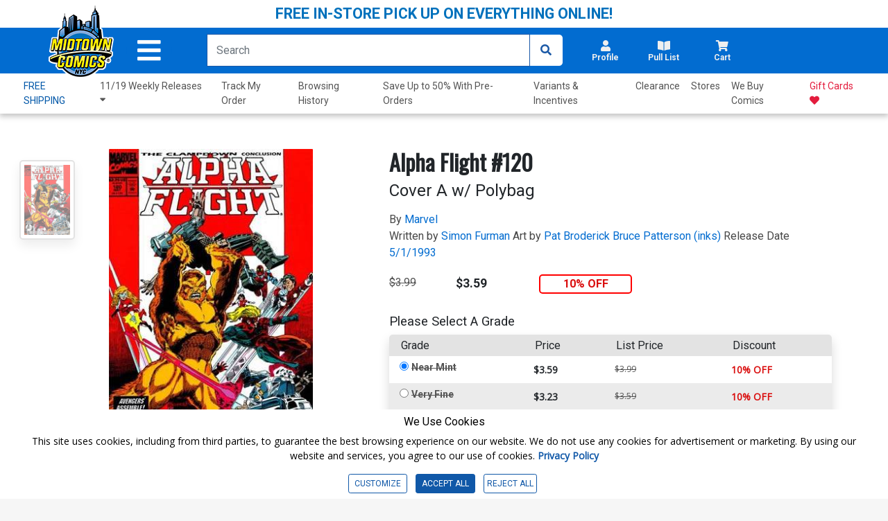

--- FILE ---
content_type: text/html; charset=utf-8
request_url: https://www.midtowncomics.com/product-load-price-info
body_size: -314
content:




        <span class="hidden">Original price:</span>
        <div Class="strike col" id="divpr_price">$3.99</div>
        <span class="hidden">Current price:</span>
        <div Class="price col" id="divpr_lprice">$3.59</div>
            <div Class="sale col" id="divdiscount">10% OFF</div>





--- FILE ---
content_type: text/html; charset=utf-8
request_url: https://www.midtowncomics.com/product-load-purchase-button
body_size: 23
content:

<div class="row">
        <div Class="col-12">
            <!--Cart Button-->
            <div class="btn-group cart-button add-cart-show" id = "addtowishlist70821">   <div class="qty-container" style="display:none;">       <select id="ipd_addtowishlist_qty_70821" name="addtowishlist_qty_70821" class="qty tabindex" aria-label="Wishlist" disabled=""></select>   </div>   <button data-brackets-id="70821" onclick="javascript:midtown.common.save_wishlist(70821, 1)" class="btn wish-btn" type="button">   <p data-brackets-id="70821" class="hidden">Add to wishlist</p>   <i data-brackets-id="70821" class="far fa-star" aria-hidden="true"></i>   <span> WISHLIST</span>   </button></div><div class="btn-group cart-button added-cart-hide" id = "addedtowishlist70821">   <div class="qty-container" style="display:none;">       <select id="ipd_addedtowishlist_qty_70821" name="addedtowishlist_qty_70821" class="qty tabindex" aria-label="wishlist" disabled=""></select>   </div>   <button data-brackets-id="70821" class="btn wish-btn" type="button" disabled>   <p data-brackets-id="70821" class="hidden">Add to wishlist</p>   <i data-brackets-id="70821" aria-hidden="true" class="fas fa-star"></i>   <span> WISHLISTED</span>   </button></div>
            <!--end of Cart Button-->

        </div>
    
</div>

--- FILE ---
content_type: text/css
request_url: https://www.midtowncomics.com/css/product-showcase.css?1=2
body_size: 3287
content:
/*Product showcase styles*/

.product-item {
    width: 10rem !important;
}

.pl-banner {
    position: absolute;
    background-color: #026CD0;
    margin-left: -0.5rem;
    top: -.1rem;
    color: white;
    -ie-clip-path: polygon(0 0, 100% 0, 88% 100%, 0% 100%);
    -moz-clip-path: polygon(0 0, 100% 0, 88% 100%, 0% 100%);
    -webkit-clip-path: polygon(0 0, 100% 0, 88% 100%, 0% 100%);
    clip-path: polygon(0 0, 100% 0, 88% 100%, 0 100%);
    -webkit-box-shadow: 0px 3px 8px 1px rgba(0, 0, 0, 0.24) !important;
    -moz-box-shadow: 0px 3px 8px 1px rgba(0, 0, 0, 0.24) !important;
    -ie-box-shadow: 0px 3px 8px 1px rgba(0, 0, 0, 0.24) !important;
    box-shadow: 0px 3px 8px 1px rgba(0, 0, 0, 0.24) !important;
}

.pl-banner p {
    margin: .2rem 1.5rem .2rem 1rem;
}

.cart-label {
    padding: 0;
    margin: 0;
}

.cart-label {
    font-weight: 700;
}

.item-showcase {
    padding: 2rem;
    border-style: none;
    border-width: .1rem;
    border-color: #c8c8c8;
    border-radius: 5px;
    margin-top: 2rem;
    width: 82rem;
    background-color: #ffffff;
    overflow-y: hidden !important;
    -webkit-box-shadow: 0px 3px 8px 1px rgba(0, 0, 0, 0.24);
    -moz-box-shadow: 0px 3px 8px 1px rgba(0, 0, 0, 0.24);
    box-shadow: 0px 3px 8px 1px rgba(0, 0, 0, 0.24);
}

#header-container a {
    text-decoration: none;
    color: white;
	display: block;
}

.container-header {
    line-height: 2rem;
	font-size: 1.5rem;
    margin: 0;
    margin-bottom: .5rem;
    width: 100%;
}

.container-header h3 {
    float: left;
    padding-right: 1rem;
}

.container-header h2 {
    float: left;
    padding-right: 1rem;
    font-size: 24px;
}

.container-header p {
    color: #026CD0;
    font-size: 1rem;
}

.item-showcase .carousel-inner {
    overflow-x: hidden !important;
}

.item-showcase .carousel-control-prev,
.item-showcase .carousel-control-next {
    width: 1rem;
    margin: -10px;
    color: #474747;
    font-size: 2rem;
    height: auto;
}

#series-carousel .carousel-indicators {
    display: none;
}

.item-showcase .carousel-indicators {
    bottom: -2rem;
}

.MultiCarousel .carousel-indicators {
    bottom: -1rem;
}

.item-showcase .carousel-indicators li {
    background-color: #747474;
}

.item-showcase .carousel-indicators .active {
    background-color: #cacaca;
}

.price-details,
.comic-title {
    margin: 0 !important;
    padding-left: 0 !important;
}

.comic-title h3 {
    padding-top: 2px;
    font-size: 12px;
    width: 100%;
    line-height: 20px;
    height: 44px;
    color: black;
    font-weight: 600;
    margin-bottom: 4px;
    display: -webkit-box;
    -webkit-box-orient: vertical;
    /* number of lines to show */
    -webkit-line-clamp: 2;
    overflow: hidden;
    text-overflow: ellipsis;
}

.featured-header {
    padding-left: .5rem;
}

.item-showcase .divider {
    background-color: #dedede;
    height: 2px;
    width: 100%;
    margin-bottom: 1rem;
}

.product {
    margin: auto;
    padding: 1rem;
}

.item .product a{
    display: block;
}

.product-container {
    width: 90%;
    margin: auto;
    padding-top: 0;
    padding-bottom: 0;
}

.product-image img {
    max-width: 100%;
    max-height: 100%;
    margin: auto;
    border-radius: 1px;
}

.product .row {
    padding-left: .5rem;
    padding-top: .5rem;
}

.price-details {
    display: flex;
	padding-bottom: 3rem;
  	
}

.standard-price {
    width: 33%;
    color: #545454;
    font-weight: 400;
    text-decoration: line-through;
}

.stack p{
    margin-bottom: 5px;
}

.stack .col-sm-6{
    padding: 0;
}

.stack{
    height: 60px;/*UPDATED*/
    padding: 0 !important;
}



.stack .discount-price,
.stack .standard-price {
    width: 100%;
}
.stack .discount-price p{
    font-size: 15px;
}

.stack .standard-price p {
    position: relative;
    font-size: 12px;
}

.standard-price p {
    position: relative;
    font-size: 1rem /*JON 10px*/;
	margin-top: 3px;/*UPDATED */
	text-align: left;/*UPDATED */
}

.discount-price {
    width: 33%;
}


.discount-price p {
    position: relative;
    font-size: 1rem; /*UPDATED */
    font-weight: 900; /*UPDATED*/
	margin-top: 3px;/*UPDATED */
	text-align: left/*UPDATED */
}

.discount-label {
    /*    border-radius: 5px;*/
    border-style: solid;
    border-color: #da0e0e;
    border-radius: 5px;
    border-width: 2px;
    width: 33%;
    text-align: center;
    padding: .2rem;
    color: #da0e0e;
    font-size: .8rem;
    font-weight: 700;
    top: -0.5rem;
    position: relative;
}

.cart-button {
    z-index: 2 !important;
    width: 100%;
}

.cart-button button {
    width: 100%;
    padding: 12px;
    font-size: .9rem !important;
    background-color: #026CD0;
    border-radius: 5px !important;
    color: white;
    border-style: none;
    font-size: .8rem;
    font-weight: 600;
}

.preorder {
    background-color: #9048c4 !important;
}

.preorder:hover {
    background-color: #703799 !important;
}

.new-additons-container {
    margin: auto;
}

.new-additons-container a {
    display: block;
}
.additions-item {
    margin: auto;
    background-color: black;
    border-radius: 5px;
    position: relative;
}

.additions-item h3 {
    position: absolute;
    bottom: 0;
    width: 100%;
    text-align: center;
}

.best-seller-container {
    background: -moz-linear-gradient(to top, rgba(0, 0, 0, 0.8) 0%, rgba(0, 0, 0, 0) 50%), url(https://www.midtowncomics.com/images/featured-new-additions/fa1.png);
    /* FF3.6-15 */
    background: -webkit-linear-gradient(to top, rgba(0, 0, 0, 0.8) 0%, rgba(0, 0, 0, 0) 50%), url(https://www.midtowncomics.com/images/featured-new-additions/fa1.png);
    /* Chrome10-25,Safari5.1-6 */
    background: linear-gradient(to top, rgba(0, 0, 0, 0.8) 0%, rgba(0, 0, 0, 0) 50%), url(https://www.midtowncomics.com/images/featured-new-additions/fa1.png);
    /* IE6-9 */
}

.apparel-container {
    background: -moz-linear-gradient(to top, rgba(0, 0, 0, 0.8) 0%, rgba(0, 0, 0, 0) 50%), url(https://www.midtowncomics.com/images/featured-new-additions/fa2.png);
    /* FF3.6-15 */
    background: -webkit-linear-gradient(to top, rgba(0, 0, 0, 0.8) 0%, rgba(0, 0, 0, 0) 50%), url(https://www.midtowncomics.com/images/featured-new-additions/fa2.png);
    /* Chrome10-25,Safari5.1-6 */
    background: linear-gradient(to top, rgba(0, 0, 0, 0.8) 0%, rgba(0, 0, 0, 0) 50%), url(https://www.midtowncomics.com/images/featured-new-additions/fa2.png);
}

.funko-container {
    background: -moz-linear-gradient(to top, rgba(0, 0, 0, 0.8) 0%, rgba(0, 0, 0, 0) 50%), url(https://www.midtowncomics.com/images/featured-new-additions/fa3.png);
    /* FF3.6-15 */
    background: -webkit-linear-gradient(to top, rgba(0, 0, 0, 0.8) 0%, rgba(0, 0, 0, 0) 50%), url(https://www.midtowncomics.com/images/featured-new-additions/fa3.png);
    /* Chrome10-25,Safari5.1-6 */
    background: linear-gradient(to top, rgba(0, 0, 0, 0.8) 0%, rgba(0, 0, 0, 0) 50%), url(https://www.midtowncomics.com/images/featured-new-additions/fa3.png);
}

.exclusive-container {
    background: -moz-linear-gradient(to top, rgba(0, 0, 0, 0.8) 0%, rgba(0, 0, 0, 0) 50%), url(https://www.midtowncomics.com/images/featured-new-additions/fa4.png);
    /* FF3.6-15 */
    background: -webkit-linear-gradient(to top, rgba(0, 0, 0, 0.8) 0%, rgba(0, 0, 0, 0) 50%), url(https://www.midtowncomics.com/images/featured-new-additions/fa4.png);
    /* Chrome10-25,Safari5.1-6 */
    background: linear-gradient(to top, rgba(0, 0, 0, 0.8) 0%, rgba(0, 0, 0, 0) 50%), url(https://www.midtowncomics.com/images/featured-new-additions/fa4.png);
}

.additions-item {
    margin: 1rem;
    height: 15rem;
    width: 15rem;
    color: white;
    border-width: 2px;
    border-style: solid;
    border-color: #dedede;
    background-size: cover;
    background-repeat: no-repeat;
    background-color: black;
    -webkit-box-shadow: 0px 3px 8px 1px rgba(0, 0, 0, 0.1);
    -moz-box-shadow: 0px 3px 8px 1px rgba(0, 0, 0, 0.1);
    box-shadow: 0px 3px 8px 1px rgba(0, 0, 0, 0.1);
}

.row.product-image {
    padding: 0 15px;
    height: 250px;
}


/**Tablet css**/

@media only screen and (max-width: 1500px) {
    .item-showcase {
        width: inherit;
		margin: 10px;
    }
    .viewmore-btn {
        padding: 0 0 0 1.5rem;
        margin: auto;
        background-color: #d7d7d7;
        width: 100%;
        height: 100%;
    }
    .viewmore-btn button {
        margin: auto;
    }
    .standard-price {
        color: #545454;
        width: 33%;
        font-weight: 400;
        text-decoration: line-through;
    }
    .standard-price p {
        position: relative;
    }
    .stack {
        height: 60px;
        padding-top: 0;
    }
    .stack .col-sm-6 {
        -ms-flex: 0 0 50%;
        flex: 0 0 50%;
        max-width: 50%;
    }
    .stack p {
        margin: 0;
        margin-bottom: 2px;
    }
    .stack .col-sm-6 {
        padding: 0
    }
    .stack .discount-price p {
        font-size: 17px !important;
    }
    .discount-price {
        width: 33%;
    }
    .discount-price p {
        position: relative;
        font-weight: 900;
    }
    .discount-label {
        color: #da0e0e;
        font-size: .8rem;
        position: relative;
        float: right;
        padding: .1rem .1rem;
    }
    .cart-button input {
        border-radius: 5px 0 0 5px;
    }
    .cart-button button {
        font-size: 1vw;
    }
    .cart-qty {
        width: 2.5rem;
    }
    .cart-button-dropdown button {
        width: 100%;
    }
    .cart-drop-pos {
        left: -5rem !important;
        top: 0rem !important;
    }
    .last-cart-drop {
        left: -7.56em !important;
    }
    .additions-item {
        height: 12rem;
        width: 12rem;
    }
    .additions-item h3 {
        font-size: 1.3rem;
    }
    .dual-section {
        padding: 2rem 0;
    }
    .event-header {
        width: 16rem;
    }
    #event-carousel img {
        width: 16rem;
        height: 16rem;
    }
    #event-carousel p {
        font-size: .9rem;
    }
    .discount-label {
        width: 33%;
        text-align: center;
    }
}

@media only screen and (max-width: 1230px) {
    .discount-label {
        width: 100%;
        text-align: center;
    }
    .standard-price,
    .discount-price {
        width: 50%;
    }
    .price-details {
        display: flex;
        align-items: center;
        height: 70px;
    }
}


/**Tablet css**/

@media only screen and (max-width: 1060px) {
    .divider {
        display: none;
    }
    .product-image img {
        margin: auto;
    }
    .product {
        padding: .5rem;
    }
    .additions-item {
        height: 10rem;
        width: 10rem;
    }
}

@media only screen and (max-width: 1008px) {
    .item-showcase .carousel-indicators li.mobile {
        display: block;
    }
}


/**Mobile css**/

@media only screen and (max-width: 768px) {
    .leftLst,
    .rightLst {
        opacity: 0;
    }
    .item-showcase {
        margin-top: 1.5vw;
        padding: 5vw;
        margin-bottom: 15px !important;
    }
    .container-header h3 {
        text-align: center;
        float: none;
        padding-right: 0;
    }
	.container-header h2 {
        text-align: center;
		float: none;
		font-weight: 700;
		padding-top: 10px;
		font-size: 36px;
		padding-right: 0;
		color: #026cd0;
    }
    .pl-banner {
        margin-left: -0.8rem;
    }
    .pl-banner p {
        margin: 0.1rem 1rem 0.1rem .5rem;
    }
    .viewall {
        display: none;
    }
    .product {
        height: auto; /* JON max-width:20vw;*/
    }
    .comic-title h3 {
        width: 35vw;
    }
    .discount-price {
        margin-right: 0vw;
    }
    .product .cart-button {
        padding-top: 0 !important;
        margin-top: 0 !important;
    }
    .cart-button button {
        font-size: 11px !important;
    }
    .cart-label {
        font-weight: 700;
        font-size: 3vw;
    }
    .mp-standard-price {
        float: left;
        text-decoration: line-through;
        padding-top: 1vw;
        font-size: 3vw;
        color: #545454;
    }
    .mp-discount-price {
        font-weight: 600;
        font-size: 3vw;
        color: #3b3b3b;
        text-align: center;
    }
    .mp-discount {
        font-size: 4vw;
        color: #da0e0e;
        border-color: #da0e0e;
        border-style: solid;
        border-width: .5vw;
        text-align: center;
        font-weight: 900;
        border-radius: 5px;
    }
    .discount-label {
        right: 0rem;
        font-size: 12px;
        font-weight: 800;
    }
    .qty-container label {
        width: 10%;
    }
    .m-item-showcase {
        display: block !important;
        border: 0;
        overflow: hidden;
    }
    .m-item-showcase .featured-header {
        position: relative;
        background: none;
        color: #026CD0;
        padding: 0;
        margin: 0 auto;
    }
    .m-item-showcase .featured-header h3,
	.m-item-showcase .featured-header h2 {
        font-size: 8vw;
        font-weight: 900;
    }
    #m-preorder-carousel button {
        background-color: #9048c4;
    }
    #m-preorder-carousel button:hover {
        background-color: #8410c1 !important;
    }
    .additions-item {
        margin: 2.3vw;
        height: 45vw;
        width: 45vw !important;
    }
    .new-additons-container div div {
        margin: 1vw auto;
    }
    .additions-item img {
        padding: 0;
        margin: 0;
    }
    .additions-item h3 {
        font-size: 5vw;
    }
    .pl-banner {
        top: 0rem;
    }
    .pl-banner p {
        font-size: 0.6rem;
    }
}

@media only screen and (max-width: 428px) {
    .qty-container label {
        width: 20%;
    }
    .price-details {
        padding-top: 0 !important;
    }
    .pl-banner {
        margin-left: -5.5px;
        margin-top: 11px;
    }
    .row.product-image {
        padding: 0;
        height: 235px;
    }
    .pl-banner p {
        margin: 0.1rem 0.5rem 0.1rem .5rem;
    }
}

@media only screen and (max-width: 375px) {
   
    .comic-title h3 {
        font-size: 12px;
    }
    .price-details {
        min-height: 17vw;
    }
    .discount-label {
        width: 100%;
    }
    .discount-price,
    .standard-price {
        width: 50%;
    }
    .pl-banner p {
        margin: 0.1rem 1rem 0.1rem .5rem;
    }
    .product {
        padding: 1rem .5rem;
    }
    .price-details {
        min-height: 5vw;
    }
    .row.product-image {
        height: 200px;
    }
}

@media only screen and (max-width: 320px) {
    .price-details {
        min-height: 20vw;
    }
}

--- FILE ---
content_type: text/css
request_url: https://www.midtowncomics.com/css/component.css
body_size: 1148
content:
*,
*:after,
*::before {
	-webkit-box-sizing: border-box;
	-moz-box-sizing: border-box;
	box-sizing: border-box;
}

#mp-pusher {
	position: fixed;
	z-index: 55;
}

.menu-trigger {
	position: relative;
	padding-left: 60px;
	font-size: 0.9em;
}

.menu-trigger:before {
	position: absolute;
	top: 2px;
	left: 0;
	width: 40px;
	height: 6px;
	background: #fff;
	content: '';
}

.mp-pusher {
	position: absolute;
	left: 0;
	height: 100%;
}

.mp-menu {
	position: absolute;
	/* we can't use fixed here :( */
	top: -22vw;
	left: 0;
	z-index: 1;
	width: 70vw;
	height: 100%;
	-webkit-transform: translate(-100%, 0);
	-moz-transform: translate(-100%, 0);
	transform: translate(-100%, 0);
}


.mp-level {
	position: fixed;
	top: 0;
	left: -1px;
	height: 400vw;
    width: 100%;
	background: #e2ebf2;
	-webkit-transform: translate(-150%, 0);
	-moz-transform: translate(-150%, 0);
	transform: translate(-150%, 0);
}


/* overlays for pusher and for level that gets covered */

.mp-pusher::after,
.mp-level::after,
.mp-level::before {
	position: absolute;
	top: 0;
	right: 0;
	width: 0;
	height: 0;
	content: '';
	opacity: 0;
}

.mp-level::after {
	z-index: -1;
}

.mp-pusher.mp-pushed::after,
.mp-level.mp-level-overlay::after {
	width: 100%;
	height: 100%;
	opacity: 1;
}

.mp-level.mp-level-overlay {
	cursor: pointer;
}

.mp-level.mp-level-overlay.mp-level::before {
	width: 100%;
	height: 100%;
	background: transparent;
	opacity: 1;
}

.mp-pusher,
.mp-level {
	-webkit-transition: all 0.5s;
	-moz-transition: all 0.5s;
	transition: all 0.5s;
}



/* overlap */
.mp-overlap .mp-level.mp-level-open {
	box-shadow: 1px 0 2px rgba(0, 0, 0, 0.2);
	-webkit-transform: translate(0px, 0);
	-moz-transform: translate(0px, 0);
	transform: translate(0px, 0);
}




/* content style */

.mp-menu ul {
	margin: 0;
	padding: 0;
	list-style: none;
}

.mp-menu h2 {
	margin: 0;
	padding: 5vw 4vw;
	background-color: #026CD0;
	color: white;
	font-weight: 500;
	font-size: 2em;
}

.mp-menu li i {
	float: right;
	color: #939393;
}

.mp-menu.mp-overlap h2::before {
	position: absolute;
	top: 0;
	right: 0;
	margin-right: 1px;
	font-size: 75%;
	line-height: 1.8;
}

.mp-menu.mp-cover h2 {
	text-transform: uppercase;
	font-weight: 700;
	letter-spacing: 1px;
	font-size: 1em;
}

.mp-overlap .mp-level.mp-level-overlay > h2::before {
	opacity: 1;
	-webkit-transition: -webkit-transform 0.3;
	-moz-transition: -moz-transform 0.3s;
	transition: transform 0.3s;
	-webkit-transform: translateX(0);
	-moz-transform: translateX(0);
	transform: translateX(0);
}

.mp-menu ul li > a {
	display: block;
	padding: 4vw 2vw 4vw 4vw;
	outline: none;
	color: black !important;
	background-color: #e2ebf2;
    font-family: 'Open Sans', sans-serif;
    line-height: 1em !important;
	font-size: 1em;
	font-weight: 700;
	-webkit-transition: background 0.3s, box-shadow 0.3s;
	-moz-transition: background 0.3s, box-shadow 0.3s;
	transition: background 0.3s, box-shadow 0.3s;
}

.mp-menu ul li::before {
	position: absolute;
	left: 12px;
	z-index: -1;
	color: rgba(0, 0, 0, 0.2);
	line-height: 3.5;
}

.mp-menu .mp-level.mp-level-overlay > ul > li > a,
.mp-level.mp-level-overlay > ul > li:first-child > a {
	box-shadow: inset 0 -1px rgba(0, 0, 0, 0);
}

.mp-level > ul > li:first-child > a:hover,
.mp-level.mp-level-overlay > ul > li:first-child > a {
	box-shadow: inset 0 -1px rgba(0, 0, 0, 0), inset 0 1px rgba(0, 0, 0, 0);
}


/* seems like Chrome 34.0.1847.131 needs the second shadow otherwise the transition breaks */

.mp-back {
	outline: none;
	text-transform: uppercase;
	letter-spacing: 1px;
	font-weight: 700 !important;
	display: block;
	font-size: 0.8em;
	padding: 1em;
	position: relative;
	box-shadow: inset 0 1px rgba(0, 0, 0, 0.1);
	-webkit-transition: background 0.3s;
	-moz-transition: background 0.3s;
	transition: background 0.3s;
    background-color: #0f71de !important;
}

.mp-back i{
	color: white !important;
}


.mp-menu .mp-level.mp-level-overlay > .mp-back,
.mp-menu .mp-level.mp-level-overlay > .mp-back::after {
	background: transparent;
	box-shadow: none;
	color: transparent;
}


/* Fallback example for browsers that don't support 3D transforms (and no JS fallback) */


/* We'll show the first level only */

.no-csstransforms3d .mp-pusher,
.no-js .mp-pusher {
	padding-left: 300px;
}

.no-csstransforms3d .mp-menu .mp-level,
.no-js .mp-menu .mp-level {
	display: none;
}

.no-csstransforms3d .mp-menu > .mp-level,
.no-js .mp-menu > .mp-level {
	display: block;
}

--- FILE ---
content_type: text/css
request_url: https://www.midtowncomics.com/css/ipd.css
body_size: 5616
content:
#main-section{
    width: 69%;
    padding: 2rem 0;
}

.wish-btn{
    border-color: #da370a !important;
}

#main-section a{
    color: #026CD0;
    cursor: pointer;
}

.card{
    border: 0;
    padding: 1rem;
}

#top-section{
    background-color: white;
    padding: 0 15%;
    margin: 0;
    width: 100%;
    padding-top: 30px;
}

#main-image{

}

#main-image .img-container{
    border-radius: 5px;
    width: 100%;
    overflow: hidden;
}

#main-image .img-container img{
    display: flex;
    margin: auto;
    border-radius: 1px;
    max-height: 28rem;
    max-width: 100%;
    cursor: -webkit-zoom-in;
}

#more-images{
    position: absolute;
    height: 100%;
    left: -6rem;
    top: 0;
}

#more-images .more-img.active{
    border: 2px solid #026CD0;
}

#more-images .more-img{
    padding: 5px;
    width: 5rem;
    margin: 1rem;
    border: 2px solid #c7c7c7;
    border-radius: 5px;
    background-color: white;
    overflow: hidden;
    cursor: pointer;
    
    -webkit-transition: all 100ms cubic-bezier(0.355, 0.005, 1.000, 0.515); 
    -moz-transition: all 100ms cubic-bezier(0.355, 0.005, 1.000, 0.515); 
     -o-transition: all 100ms cubic-bezier(0.355, 0.005, 1.000, 0.515); 
        transition: all 100ms cubic-bezier(0.355, 0.005, 1.000, 0.515);
}

#more-images .more-img img{
    max-height: 100%;
    max-width: 100%;
    display: flex;
    margin: auto;
}

#more-images .more-img:hover{
    transform: scale(1.1);
}

#view-other-issues{
    text-align: center;
    padding: .5rem;
}

#view-other-issues a{
    color: #8e8e8e;
}

#view-other-issues i{
    color: #bcbcbc;
    padding: 0 .5rem;
}

#view-prev,
#view-all,
#view-right{
   -webkit-transition: all 100ms cubic-bezier(0.355, 0.005, 1.000, 0.515); 
   -moz-transition: all 100ms cubic-bezier(0.355, 0.005, 1.000, 0.515); 
     -o-transition: all 100ms cubic-bezier(0.355, 0.005, 1.000, 0.515); 
        transition: all 100ms cubic-bezier(0.355, 0.005, 1.000, 0.515);
}

#view-prev:hover,
#view-all:hover,
#view-right:hover{
    transform: scale(1.1);
}

#product-info{
    padding: 0 2rem;
    padding-bottom: 1rem;
}

#product-header h1{
    font-weight: 900;
    font-family: 'Oswald', sans-serif;
    font-size: 2rem;
	text-transform: capitalize;
}

#product-subheader h2{
    font-size: 1.5rem;
    font-weight: 400;
}

#product-credit h3{
    font-size: 1rem;
    font-weight: 300;
}

#product-credit span{
    color: #026CD0;
}

#product-purchase hr{
    margin: 1rem 1.5rem 0 1.5rem;
    width: 100%;
}

#price-info{    
    width: 100%;
    padding: 1.2rem 0;
}
#price-info div{
    max-width: 10%;
}
#price-info .price{
    font-weight: 700;
    font-size: 1.1rem;
    max-width: 15%;
}
#price-info .sale{
    color: #da0e0e;
    border-radius: 5px;
    border: 2px solid red;
    max-width: 15%;
    text-align: center;
    font-weight: 700;
}
#product-details{
    color: #555555;
}

#product-condition select{
    padding: 5px;
    font-size: 16px;
    margin-bottom: 5px;
    min-width: 100px;
}

#product-condition{
    margin: 10px 0;
    padding: 0;
}

#product-condition table{
    width: 100%;
    background-color: white;
    border-radius: 5px;
    overflow: hidden;
}

#product-condition table thead{
    background-color: #e3e3e3;
}

#product-condition table td,
#product-condition table th{
    padding: 4px 15px;
}

#product-condition table tbody tr:nth-child(even){
    background-color: #ebebeb;
}


#product-condition table h3{
    font-size: 16px;
    margin: 0;
    padding: 2px;
}

#product-condition table p{
    font-size: 14px;
    margin: 0;
    align-items: center;
}

.outOfStock{
    font-family: monospace;
    font-size: 12px;
    color: gray;
}

#product-condition table .price,
#product-condition table .sale{
    font-weight: 600;
}

#product-condition table label.strike{
    font-size: 14px;
}
#product-condition table .strike{
    font-size: 12px;
}

#variant-select-section{
    width: 100%;
}
#variant-select-section #variant-selector select{
    border-radius: 5px;
    width: 100%;
    font-size: 1.2rem;
    padding: .5rem;
}

.img-magnifier-container {
    position: relative;
}
#glass {
    position: absolute;
    border-radius: 5px;
    box-shadow: 0 0 0 7px rgba(255, 255, 255, 0.85), 0 0 7px 7px rgba(0, 0, 0, 0.25), inset 0 0 40px 2px rgba(0, 0, 0, 0.25);
    display: none;
    background-repeat: no-repeat;
    background-color: rgba(0,0,0,.6);
    z-index: 999999;
}

/*
#grade-grid,
#variant-grid{
    width:  100%;
}
*/
#grade-grid h2,
#variant-grid h2{
    font-size: 24px;
}

#grade-grid button,
#variant-grid button{
    height: 4.5rem;
    width: 100%;
    border-radius: 5px;
    background-color: white;
    border-color: #c9c9c9;
    border-style: solid;
    padding: .5rem;
    margin-bottom: 1rem;
    overflow: hidden;
}
#grade-grid .bold,
#variant-grid button .bold{
    font-weight: 700;
}
#grade-grid button.active,
#variant-grid button.active{
    border-color: #026CD0;
}

#grade-grid input:checked + button{ 
     border-color: #026CD0;
}

#grade-grid button:hover,
#variant-grid button:hover{
    background-color: #f2f2f2 !important;
}

.variant-grid-item{
    padding-left: 5px;
    padding-right: 5px;
}

.variant-grid-item .red.col-4{
    padding-left: 5px;
    padding-right: 5px;
}

#grade-grid label,
#variant-grid label{
    width: 100%;
}

#grade-grid h3,
#variant-grid h3{
    padding: 0 1rem;
    margin-bottom: 0;
    text-align: left;
    font-size: .8rem;
    height: 1.8rem;
    overflow: hidden;
    text-overflow: ellipsis;
    display: -webkit-box;
    -webkit-box-orient: vertical;
    -webkit-line-clamp: 2;
}

#grade-grid button .col-4,
#variant-grid button  .col-4{
    font-size: .8rem;
}
.line-break{
    width: 100%;
}

#shipping-options{
    padding: 1rem;
    border-top: 1px solid #d6d6d6;
}

#shipping-options div{
    display: flex;
    align-items: baseline;
}

#shipping-options h3{
    font-size: 1.2rem;
}

#shipping-options div p{
    padding: 0 .5rem;
}
#shipping-options i{
    padding: 0 .5rem;
}
#shipping-options input{
    transform: scale(1.5);
}

#shipping-options label{
    padding-left: .5rem;
}

#product-buttons .col-2{
    max-width: 10%;
    padding: 0;
}

#product-buttons .col-5{
    padding: 0 .5rem;
}

#product-buttons .qty{
    height: 100%;
}

#product-buttons button{
    width: 100%;
    padding: .5rem;
    border-radius: 5px;
    border-width: 2px;
    border-style: solid;
}

#Cart-btn{
    color: white;
    background: #026CD0;

    font-weight: 700;
}

#pulllist-btn{
    color: #026CD0;
    background: white;
    border: #026CD0;
    height: 100%;
}

#pulllist-btn:hover{
    color: white;
    background: #026CD0;
    border: #026CD0;
    border-radius: 5px;
    border-width: 2px;
    border-style: solid;
}

.wishlist-button{
    margin: auto;
}

.wishlist-button button{
    border: none;
}
.wishlist-button button:hover{
    border: none;
    background-color: inherit !important;
    text-decoration: underline;
}

#disclaimer{
    display: flex;
}

#disclaimer p{
    color: #545454;
    padding: .5rem;
    margin: auto;
    font-size: 10px !important;
}

#variant-sections{
    padding: 1rem;
}

.vr-container{
    width: 100%;
    overflow: hidden;
     -webkit-transition: all 100ms cubic-bezier(0.355, 0.005, 1.000, 0.515); 
    -moz-transition: all 100ms cubic-bezier(0.355, 0.005, 1.000, 0.515); 
    -o-transition: all 100ms cubic-bezier(0.355, 0.005, 1.000, 0.515); 
    transition: all 100ms cubic-bezier(0.355, 0.005, 1.000, 0.515);
}

.show-less-items{
    height: 320px;
}

.vr-item{
    min-width: 15%;
    width: 15%;
    max-width: 15%;
    overflow: hidden;
    padding-bottom: 2rem;
    margin: auto;
}

.vr-item .img-container{
    display: flex;
    height: 10rem;
    width: 100%;
    border-radius: 5px;
    background-color: white;
}

.vr-item .img-container img{
    margin: auto;
    max-height: 100%;
    max-width: 100%;
}

.vr-item .vr-header h1{
    padding-top: .5rem;
    font-size: .8rem;
    height: 2.5rem;
    overflow: hidden;
    text-overflow: ellipsis;
    display: -webkit-box;
    -webkit-box-orient: vertical;
    -webkit-line-clamp: 2;
}

.vr-info{
    display: flex;
    align-items: baseline;
    width: 100%;
    margin: 0;
    min-height: 45px;
}

.vr-info .strike{
    font-size: .8rem;
}

.vr-info .price{
    padding: 0;
    font-weight: 600;
}

.no-sale{
    margin: auto;
    font-weight: 700;
    text-align: center;
}
.no-sale p{
    font-size: 1.1rem;
}
.vr-info .sale{
    color: #da0e0e;
    padding: 0;
    text-align: center;
    font-size: 12px;
    font-weight: bold;
    border-radius: 5px;
    border: 2px solid red;
}

.vr-btn{
    width: 100%;
    margin-top: .5rem;
    padding-right: 0;
}

.vr-btn .qty-container label{
    width: 20%;
}

.vr-btn .qty{
    width: 90%;
    margin-right: .2rem;
    padding: 0.45rem;
}

.cart-button{
    margin-top: 0;
}

.item-showcase .cart-button button {
    width: 100% !important;
    padding: 0.5rem !important;
}

.vr-Cart-btn{
    background: #026CD0;
    color: white;
    width: 100% !important;
    border: 2px solid #026CD0;
    border-radius:  5px;
    font-size: 12px;
    padding: .5rem !important;
    font-weight: 700;
}

.vr-item.see-more-items{
    background-color: white;
    border-radius: 5px;
    margin-left: 1rem;
    height: 16rem;
    text-align: center;
    border: 2px solid #c9c9c9;
    margin: 0;
    
    -webkit-transition: all 100ms cubic-bezier(0.355, 0.005, 1.000, 0.515); 
    -moz-transition: all 100ms cubic-bezier(0.355, 0.005, 1.000, 0.515); 
    -o-transition: all 100ms cubic-bezier(0.355, 0.005, 1.000, 0.515); 
    transition: all 100ms cubic-bezier(0.355, 0.005, 1.000, 0.515);
}

.vr-item.see-more-items div{
    vertical-align: middle;
}

.vr-item.see-more-items i{
    font-size: 3rem;
    color: #626262;
}

.vr-item.see-more-items p{
    font-size: 1rem;
    color: #626262;
}

.vr-item.see-more-items button{
    background: 0;
    height: 17rem;
    border: 0;
    display: flex;
    margin: auto;
}


.vr-item.see-more-items button:hover{
    background: 0 !important;
}

.vr-item.see-more-items:hover i,
.vr-item.see-more-items:hover p{
    color: #3b3b3b;
    transform: scale(1.1);
}

#description-container hr{
    margin: 0;
    margin-bottom: .5rem;
}

#description-details h3{
    font-size: 1rem;
    font-weight: 500;
    padding-left: 2rem;
}

#description-details .creator-list{
    list-style: none;
    padding: 0;
    padding-left: 2rem;
}

#description-details .creator-list a{
    color: #026CD0;
}

#desc-details{
    padding: 1rem  2rem;
    overflow: hidden;
	display: block;
    max-height: auto;
    -webkit-transition: all 100ms cubic-bezier(0.355, 0.005, 1.000, 0.515); 
    -moz-transition: all 100ms cubic-bezier(0.355, 0.005, 1.000, 0.515); 
    -o-transition: all 100ms cubic-bezier(0.355, 0.005, 1.000, 0.515); 
    transition: all 100ms cubic-bezier(0.355, 0.005, 1.000, 0.515);
}
.show-less{
/*
    color: black !important;
    background: linear-gradient(180deg,rgb(0,0,0) 0%,rgb(0,0,0) 70%,rgb(255,255,255) 100%);
    -webkit-text-fill-color: transparent;
    -webkit-background-clip: text;
*/
    max-height: 10.5rem;
}
.show-less p{
    color: black;
}
#desc-details p{
    font-size: .8rem;
}

#desc-details a{
    color: #026CD0;
}

#desc-see-more{
    text-align: right;
    margin-right: 2rem;
}

#desc-see-more a{
    color: #026CD0;
    font-size: .8rem;   
}

.see-more-btn{
    cursor: pointer;
}

.see-more-btn:hover{
    color: #05458d !important;
}

#more-details{
    margin-left: 1rem;
    font-size: .8rem;
    display: flex;
    align-items:center;
}

#more-details span {
    padding-left: 5px;
}

#more-details i{
    font-size: .3rem;
    color: #b4b4b4;
    padding: .2rem;
}


#moreFromSlider{
    margin-bottom: 1rem;
}

.product-image{
    border-radius: 5px;
    border: 2px solid #dedede;
    padding: 0 !important;
    -webkit-box-shadow: 0px 3px 8px 1px rgba(0, 0, 0, 0.1);
    -moz-box-shadow: 0px 3px 8px 1px rgba(0, 0, 0, 0.1);
    box-shadow: 0px 3px 8px 1px rgba(0, 0, 0, 0.1);
}

.product-image img{
    max-width: 100%;
    max-height: 10rem;
    margin: auto;
}

.product .row{
    margin: auto;
    display: flex;   
}

.product-image{
    display: flex;
}

.price-details{
    padding-top: 0rem !important;
    text-align: center;
}

.item-showcase .comic-title h3{
    font-size: .8rem;
    width: 100%;
    padding-top: 0;
    height: 2.2rem;
}
.price-details{
    height: 2rem;
}
.price-details p{
    margin-bottom: 0rem;
}
.discount-label{
    top: 0;
    padding: 0.1rem;
}
.item-showcase .cart-button button{
    padding: 0;
}
.item-showcase .cart-button {
    z-index: 50 !important;
    margin-top: 0;
    padding-top: 0;
    width: 100%;
}

.row.product-image{
    height: auto;
}

.grid-scroll{
    max-height: 255px;
    overflow-x: hidden;
}

.grid-scroll::-webkit-scrollbar {
    width: 8px;
    border-radius: 5px;
}

.grid-scroll::-webkit-scrollbar-track {
    border-radius: 10px;
    background: rgba(0, 0, 0, 0.1);
    border: 0px;
}

.grid-scroll::-webkit-scrollbar-thumb {
    border-radius: 10px;
    background: #cecece;
    border: 1px solid #aaa;
}

.grid-scroll::-webkit-scrollbar-thumb:hover {
    background: #aaaaaa;
}

.grid-scroll::-webkit-scrollbar-thumb:active {
    background: linear-gradient(left, #22ADD4, #1E98BA);
}

@media only screen and (max-width: 1690px) {
    #price-info .sale{
        margin-left: .5rem;
        max-width: 20%;
    }
    #price-info div {
        max-width: 15%;
    }
    .vr-info .strike {
        font-size: .7rem;
    }
    .vr-info div{
        font-size: .7rem;
    }
    
    #main-section {
        width: 69%;
    }
    
}
@media only screen and (max-width: 1500px) {
	#main-section {
		width: 100%;
		margin: 10px;
	}
}

@media only screen and (max-width: 1450px) {
    #view-other-issues a{
        font-size: .8rem;
    }

    .show-less-items {
        height: 18rem;
    }
    .vr-info {
        display: flex;
        align-items: baseline;
        min-height: 40px;
    }
    .vr-info .strike {
        max-width: 50%;
        padding: 0;
    }
    .vr-info .sale{
        max-width: 80%;
        min-width: 80%;
        margin: auto;
    }
    .vr-btn button{
        font-size: 10px !important;
        padding: 5px !important;
        height: 30px;
    }
    
    .item-showcase .price-details{
        min-height: 4rem;
        align-items: center;
    }
    .item-showcase .discount-price,
    .item-showcase .standard-price{
        width: 50%;
        margin: 0;
        padding: 0;
        text-align: left;
    }
    .item-showcase .discount-price p{
        top: 0;
    }
    .item-showcase .discount-label{
        margin: 0;
        width: 100%;
    }
    .item-showcase .cart-button{
        margin: 0;
        padding-top: 0;
    }
    .item-showcase .qty {
        top: auto;
        bottom: 100%;
        border-radius: 4px;
        border-style: solid;
/*        width: 30%;*/
    }
    .variant-grid-item {

        -ms-flex: 0 0 33.333333%;
        flex: 0 0 50%;
        max-width: 50%;
    }   
}

@media only screen and (max-width: 1280px) {
    #top-section{
        padding: 4% 5%;
    }
    #price-info div {
        max-width: 15%;
    }
    
    #price-info .sale {
        margin-left: 2.5rem;
        max-width: 21%;
    }
    #more-images{
        left: -60px;
    }
    #more-images .more-img{
        opacity: .5;
        -webkit-transition: all 100ms cubic-bezier(0.355, 0.005, 1.000, 0.515); 
       -moz-transition: all 100ms cubic-bezier(0.355, 0.005, 1.000, 0.515); 
         -o-transition: all 100ms cubic-bezier(0.355, 0.005, 1.000, 0.515); 
            transition: all 100ms cubic-bezier(0.355, 0.005, 1.000, 0.515);
    }
    #more-images .more-img:hover{
        opacity: 1;
    }
}

@media only screen and (max-width: 1240px) {
    #main-section {
        width: 95%;
    }
    #price-info .sale {
        max-width: 22%;
    }
     #view-other-issues a{
        font-size: .6rem;
    }

    #news-letter-container{
        width: 93%;
    }
}

@media only screen and (max-width: 940px) {
    #top-section{
        padding: 45px 2%;
    }
    #description-details .col-2{
        max-width: 30%;
        min-width: 30%;
    }
    #product-buttons .col-6 {
        -ms-flex: 0 0 100%;
        flex: 0 0 100%;
        max-width: 100%;
        margin-bottom: 5px;
    }
}

@media only screen and (max-width: 820px) {
    #view-other-issues a {
        line-height: 1;
    }
    
    
}

@media only screen and (max-width: 768px){
    #main-section {
        width: 100%;
		margin: 0;
    }
    #main-image .img-container{
        background: 0;
        box-shadow: none !important;
    }

    #main-image{
        max-width: 100%;
        width: 100%;
        flex: 0 0 100%;
    }
    #more-images {
        left: 2vw;
    }
    #product-condition table td, #product-condition table th {
        padding: 5px 4px;
    }
    
    #product-info{
        max-width: 100%;
        width: 100%;
        flex: 0 0 100%;
        background-color: white;
        border-radius: 30px 30px 0 0;
        padding: 1.5vw 8vw;
    }
   
    #view-other-issues a {
        font-size: 2vw;
    }
    #grade-grid button .col-4,
    #variant-grid button .col-4{
        font-size: 10px;
    }
    #variant-sections{
        max-width: 100%;
        width: 100%;
        flex: 0 0 100%;
        padding: 1.5vw 8vw;
        margin: 0;
        background-color: white;
        border-radius: 0 0 10px 10px;
        margin-bottom: 2vw;
        -webkit-box-shadow: 0px 3px 8px 1px rgba(0, 0, 0, 0.24);
        -moz-box-shadow: 0px 3px 8px 1px rgba(0, 0, 0, 0.24);
        box-shadow: 0px 3px 8px 1px rgba(0, 0, 0, 0.24);
    }
    .vr-item {
        min-width: 25%;
        width: 25%;
        max-width: 25%;
    }
    .vr-item .img-container {
        display: flex;
        height: 20vw;
    }

    .vr-item  .wish-btn label{
        font-size: 1.2vw;
    }
    #variant-sections h2{
        text-align: center;
    }
    #description-container{
        border-radius: 10px;
    }
    .price-details p{
        font-size: 12px
    }
    .no-sale{
        margin: auto !important;
    }
    .no-sale p{
        text-align: center;
        font-size: 12px;
    }

    .item-showcase {
        width: 100%;
    }
    #product-info .pl-banner{
        position: relative;
        width: 50%;
        margin: 0;
        padding: .5vw 2vw;
        left: -10vw;
    }
    #product-info .pl-banner p{
        font-size: 2.5vw;
    }
    
    .product-image{
        border: none;
        box-shadow: none;
    }
    
    .product-image img {
        max-width: 40vw;
        max-height: 50vw;
    }
    
    #enlargeImageModal .modal-dialog {
        max-width: 100%;
        max-height: 100%;
    }
    #shipping-options div p{
        display: none;
    }
    #product-buttons .col-2{
        max-width: 20%;
        flex: 0 0 20%;
    }
    #product-buttons .col-5{
        max-width: 80%;
        flex: 0 0 80%;
        
        padding: 0 !important;
    }
    #product-buttons .col-5:nth-child(3){
        max-width: 100%;
        flex: 0 0 100%;
        padding: 0 !important;
        margin-top: 1vw;
    }
    
    #variant-sections .cart-label {
        font-weight: 700;
        font-size: 1.5vw;
    }
    
    #news-letter-container {
        width: 100%;
    }
    
    #price-info div{
        max-width: 30%;
    }
    
    #price-info .price{
        max-width: 30%;
    }
    
    #price-info .sale {
        max-width: 30%;
    }
}

@media only screen and (max-width: 487px){
    #top-section {
        padding: 25px 0;
    }
    #main-image .img-container{
        height: 95vw;
    }
    #more-images{
        overflow-x: hidden;
        transform: rotate(-90deg);
        top: 60vw;
        left: 35vw;
        height: 90vw;
    }
	#more-images {
        display: none;
    }
	
    #main-image .img-container img{
        max-height: 90vw;
        max-width: 90vw;
    }
    #more-images .more-img{
        transform: rotate(90deg);
    }
    #more-images .more-img:hover{
         transform: rotate(90deg);
    }
    #view-other-issues .col-4{
        padding: 0;
    }
    #view-other-issues a {
        font-size: 4vw;
    }
    #product-header h1{
        font-size: 8vw;
    }
    #product-subheader h2{
        font-size: 4vw;
    }
    #product-credit h3{
        font-size: 3.5vw;
    }
    #product-buttons button {
        font-size: 12px;
    }
    #grade-grid,
    #variant-grid{
        padding-bottom: 2vw;
    }
    #grade-grid button,
    #variant-grid button{
        margin-bottom: 0;
    }
    #grade-grid .variant-grid-item,
    #variant-grid .variant-grid-item{
        flex: 0 0 50%;
        max-width: 50%;
        padding: 1vw;
    }
    #grade-grid button .strike,
    #variant-grid button .strike{
        font-size: 3vw;
    }
    #grade-grid button .bold.col-4,
    #variant-grid button .bold.col-4{
        font-size: 3vw;
        padding: 0;
    }
    #grade-grid button .bold.red,
    #variant-grid button .bold.red{
        padding: 0;
        font-size: 3vw;
        flex: 0 0 32%;
        max-width: 32%;
    }
    #variant-select-section .col-12{
        padding: 0;
    }
    #variant-select-section{
        margin: auto;
    }
    #price-info div {
        max-width: 33%;
    }
    #price-info .price {
        max-width: 33%;
    }
    #price-info .sale {
        margin-left: 0;
        max-width: 33%;
    }
    #product-header{
        margin: auto;
    }
    #product-subheader{
        margin: auto;
    }
    #product-credit{
        margin: auto;
    }
    #product-info {
        padding: 1.5vw 8vw;
    }
    #product-purchase{
        margin: auto;
    }
    #description-details .col-2 {
        max-width: 33%;
        min-width: 33%;
    }
    .vr-container{
        margin: auto;
    }
    .vr-item {
        min-width: 50%;
        width: 50%;
        max-width: 50%;
    }
    .vr-item .img-container {
        display: flex;
        height: 40vw;
    }
    .vr-item.mobile.see-more-items{
        display:none;
    }
    
    .mobile-sm.show-more-items{
        display: block;
        text-align: center;
        display: flex;
        margin: auto;
    }
    #description-details .creator-list a {
        font-size: 3vw;
    }
    #enlargeImageModal .modal-dialog{
        max-width: 100%;
    }
    #desc-see-more {
        text-align: center;
        padding-top: 2vw;
        padding-bottom: 5vw
    }
    #more-details {
        font-size: 2vw;
    }
    #more-details i {
        font-size: 1vw;
    }
    #product-buttons .col-6{
        -ms-flex: 0 0 100%;
        flex: 0 0 100%;
        max-width: 100%;
        margin-bottom: 5px;
    }
    #product-buttons button {
        font-weight: 600;
        font-size: 12px;
    }
    #variant-sections .cart-label {
        font-weight: 700;
        font-size: 3vw;
    }
    .show-less-items {
        height: 19rem;
    }
    
}

@media only screen and (max-width: 360px){
    #main-image .img-container{
        height: 25rem;
    }
    #view-other-issues a {
        font-size: 3.5vw;
    }
    .show-less-items {
        height: 17rem;
    }
    #description-details h3{
        font-size: .7rem;
    }
    #more-details {
        font-size: 2.3vw;
    }
    .cart-label,
    #product-buttons button{
        font-weight: 700;
    }
    
    #view-other-issues{
        padding: 30px 0.5rem 0px 0.5rem;
    }   
}

@media only screen and (max-width: 320px){
    #view-other-issues {
        padding: 0px 0.5rem 0px 0.5rem;
    }
    
    #price-info .sale {
        font-size: 14px;
    }
    .cart-label, #product-buttons button {
        font-weight: 700;
        font-size: 12px;
    }
}

--- FILE ---
content_type: application/javascript
request_url: https://www.midtowncomics.com/js/LightZoom.js
body_size: 890
content:
/*
 Author: Jafar Akhondali
 Release year: 2016
 Title:	Light-Zoom JQuery plugin that use pure css to zoom on images, this enables you to zoom without loading bigger image and zoom even on gif images !
 https://github.com/JafarAkhondali/lightzoom
 
 Modified on 1/29/2019
 By Johnson Lu
 */
$.fn.lightzoom = function (options) {
    var settings = $.extend({
        zoomPower: 3,
        glassSize: 175,
    }, options);

    var halfSize = settings.glassSize / 2;
    var quarterSize = settings.glassSize / 4;

    var zoomPower = settings.zoomPower;

    $("body").append('<div id="glass"></div>');
    $('html > head').append($('<style> #glass{width: ' + settings.glassSize + 'px; height: ' + settings.glassSize + 'px;}</style>'));


    var faker;
    var obj = this;

    $("#glass").mousemove(function (event) {
        var obj = this.targ;
        event.target = obj;
        faker(event, obj);
    });

    this.mousemove(function (event) {
        faker(event, this);
    });
    faker = function (event, obj) {
        //console.log(obj);
        document.getElementById('glass').targ = obj;
        var mx = event.pageX;
        var my = event.pageY;
        var w = obj.offsetWidth;
        var h = obj.offsetHeight;
        var ol = obj.getBoundingClientRect().left;
        var ot = obj.getBoundingClientRect().top;

        var tolerance = 100;
        if (mx > ol - tolerance && mx < ol + w + tolerance && my > ot - tolerance && my < ot + h + tolerance) {
            offsetXfixer = ((mx - ol - w / 2) / (w / 2)) * quarterSize;
            offsetYfixer = ((my - ot - h / 2) / (h / 2)) * quarterSize;
            var cx = (((mx - ol + offsetXfixer) / w)) * 100;
            var cy = (((my - ot + offsetYfixer) / h)) * 100;
            my -= halfSize;
            mx -= halfSize;
            
            $("#glass").css({
                "top": (my),
                "left": (mx),
                "background-image": " url('" + obj.src + "')",
                "background-size": (w * zoomPower) + "px " + (h * zoomPower) + "px",
                "background-position": cx + "% " + cy + "%",
                "display": "inline-block"
            });
            $("body").css("cursor", "none");
        } else {
            $("#glass").css("display", "none");
            $("body").css("cursor", "default");
        }
    };
    return this;
};

--- FILE ---
content_type: application/javascript
request_url: https://www.midtowncomics.com/js/mlpushmenu.js
body_size: 4427
content:
/**
 * mlpushmenu.js v1.0.0
 * http://www.codrops.com
 *
 * Licensed under the MIT license.
 * http://www.opensource.org/licenses/mit-license.php
 * 
 * Copyright 2013, Codrops
 * http://www.codrops.com
 */
( function( window ) {
	
	'use strict';

	function extend( a, b ) {
		for( var key in b ) { 
			if( b.hasOwnProperty( key ) ) {
				a[key] = b[key];
			}
		}
		return a;
	}

	// taken from https://github.com/inuyaksa/jquery.nicescroll/blob/master/jquery.nicescroll.js
	function hasParent( e, id ) {
		if (!e) return false;
		var el = e.target||e.srcElement||e||false;
		while (el && el.id != id) {
			el = el.parentNode||false;
		}
		return (el!==false);
	}

	// returns the depth of the element "e" relative to element with id=id
	// for this calculation only parents with classname = waypoint are considered
	function getLevelDepth( e, id, waypoint, cnt ) {
		cnt = cnt || 0;
		if ( e.id.indexOf( id ) >= 0 ) return cnt;
		if( classie.has( e, waypoint ) ) {
			++cnt;
		}
		return e.parentNode && getLevelDepth( e.parentNode, id, waypoint, cnt );
	}

	// http://coveroverflow.com/a/11381730/989439
	function mobilecheck() {
		var check = false;
		(function(a){if(/(android|ipad|playbook|silk|bb\d+|meego).+mobile|avantgo|bada\/|blackberry|blazer|compal|elaine|fennec|hiptop|iemobile|ip(hone|od)|iris|kindle|lge |maemo|midp|mmp|netfront|opera m(ob|in)i|palm( os)?|phone|p(ixi|re)\/|plucker|pocket|psp|series(4|6)0|symbian|treo|up\.(browser|link)|vodafone|wap|windows (ce|phone)|xda|xiino/i.test(a)||/1207|6310|6590|3gso|4thp|50[1-6]i|770s|802s|a wa|abac|ac(er|oo|s\-)|ai(ko|rn)|al(av|ca|co)|amoi|an(ex|ny|yw)|aptu|ar(ch|go)|as(te|us)|attw|au(di|\-m|r |s )|avan|be(ck|ll|nq)|bi(lb|rd)|bl(ac|az)|br(e|v)w|bumb|bw\-(n|u)|c55\/|capi|ccwa|cdm\-|cell|chtm|cldc|cmd\-|co(mp|nd)|craw|da(it|ll|ng)|dbte|dc\-s|devi|dica|dmob|do(c|p)o|ds(12|\-d)|el(49|ai)|em(l2|ul)|er(ic|k0)|esl8|ez([4-7]0|os|wa|ze)|fetc|fly(\-|_)|g1 u|g560|gene|gf\-5|g\-mo|go(\.w|od)|gr(ad|un)|haie|hcit|hd\-(m|p|t)|hei\-|hi(pt|ta)|hp( i|ip)|hs\-c|ht(c(\-| |_|a|g|p|s|t)|tp)|hu(aw|tc)|i\-(20|go|ma)|i230|iac( |\-|\/)|ibro|idea|ig01|ikom|im1k|inno|ipaq|iris|ja(t|v)a|jbro|jemu|jigs|kddi|keji|kgt( |\/)|klon|kpt |kwc\-|kyo(c|k)|le(no|xi)|lg( g|\/(k|l|u)|50|54|\-[a-w])|libw|lynx|m1\-w|m3ga|m50\/|ma(te|ui|xo)|mc(01|21|ca)|m\-cr|me(rc|ri)|mi(o8|oa|ts)|mmef|mo(01|02|bi|de|do|t(\-| |o|v)|zz)|mt(50|p1|v )|mwbp|mywa|n10[0-2]|n20[2-3]|n30(0|2)|n50(0|2|5)|n7(0(0|1)|10)|ne((c|m)\-|on|tf|wf|wg|wt)|nok(6|i)|nzph|o2im|op(ti|wv)|oran|owg1|p800|pan(a|d|t)|pdxg|pg(13|\-([1-8]|c))|phil|pire|pl(ay|uc)|pn\-2|po(ck|rt|se)|prox|psio|pt\-g|qa\-a|qc(07|12|21|32|60|\-[2-7]|i\-)|qtek|r380|r600|raks|rim9|ro(ve|zo)|s55\/|sa(ge|ma|mm|ms|ny|va)|sc(01|h\-|oo|p\-)|sdk\/|se(c(\-|0|1)|47|mc|nd|ri)|sgh\-|shar|sie(\-|m)|sk\-0|sl(45|id)|sm(al|ar|b3|it|t5)|so(ft|ny)|sp(01|h\-|v\-|v )|sy(01|mb)|t2(18|50)|t6(00|10|18)|ta(gt|lk)|tcl\-|tdg\-|tel(i|m)|tim\-|t\-mo|to(pl|sh)|ts(70|m\-|m3|m5)|tx\-9|up(\.b|g1|si)|utst|v400|v750|veri|vi(rg|te)|vk(40|5[0-3]|\-v)|vm40|voda|vulc|vx(52|53|60|61|70|80|81|83|85|98)|w3c(\-| )|webc|whit|wi(g |nc|nw)|wmlb|wonu|x700|yas\-|your|zeto|zte\-/i.test(a.substr(0,4)))check = true})(navigator.userAgent||navigator.vendor||window.opera);
		return check;
	}

	// returns the closest element to 'e' that has class "classname"
	function closest( e, classname ) {
		if( classie.has( e, classname ) ) {
			return e;
		}
		return e.parentNode && closest( e.parentNode, classname );
	}

	function mlPushMenu( el, trigger, options ) {	
		this.el = el;
		this.trigger = trigger;
		this.options = extend( this.defaults, options );
		// support 3d transforms
		this.support = Modernizr.csstransforms3d;
		if( this.support ) {
			this._init();
		}
	}

	mlPushMenu.prototype = {
		defaults : {
			// overlap: there will be a gap between open levels
			// cover: the open levels will be on top of any previous open level
			type : 'overlap', // overlap || cover
			// space between each overlaped level
			levelSpacing : 0,
			// classname for the element (if any) that when clicked closes the current level
			backClass : 'mp-back'
		},
		_init : function() {
			// if menu is open or not
			this.open = false;
			// level depth
			this.level = 0;
			// the moving wrapper
			this.wrapper = document.getElementById( 'mp-pusher' );
			// the mp-level elements
			this.levels = Array.prototype.slice.call( this.el.querySelectorAll( 'div.mp-level' ) );
			// save the depth of each of these mp-level elements
			var self = this;
			this.levels.forEach( function( el, i ) { el.setAttribute( 'data-level', getLevelDepth( el, self.el.id, 'mp-level' ) ); } );
			// the menu items
			this.menuItems = Array.prototype.slice.call( this.el.querySelectorAll( 'li' ) );
			// if type == "cover" these will serve as hooks to move back to the previous level
			this.levelBack = Array.prototype.slice.call( this.el.querySelectorAll( '.' + this.options.backClass ) );
			// event type (if mobile use touch events)
			this.eventtype = mobilecheck() ? 'touchstart' : 'click';
			// add the class mp-overlap or mp-cover to the main element depending on options.type
			classie.add( this.el, 'mp-' + this.options.type );
			// initialize / bind the necessary events
			this._initEvents();
		},
		_initEvents : function() {
			var self = this;

			// the menu should close if clicking somewhere on the body
			var bodyClickFn = function( el ) {
				self._resetMenu();
				el.removeEventListener( self.eventtype, bodyClickFn );
			};

			// open (or close) the menu
			this.trigger.addEventListener( this.eventtype, function( ev ) {
				ev.stopPropagation();
				ev.preventDefault();
				if( self.open ) {
					self._resetMenu();
				}
				else {
					self._openMenu();
					// the menu should close if clicking somewhere on the body (excluding clicks on the menu)
					document.addEventListener( self.eventtype, function( ev ) {
						if( self.open && !hasParent( ev.target, self.el.id ) ) {
							bodyClickFn( this );
						}
					} );
				}
			} );
            
			// opening a sub level menu
			this.menuItems.forEach( function( el, i ) {
				// check if it has a sub level
				var subLevel = el.querySelector( 'div.mp-level' );
				if( subLevel ) {
					el.querySelector( 'a' ).addEventListener( self.eventtype, function( ev ) {
						ev.preventDefault();
						var level = closest( el, 'mp-level' ).getAttribute( 'data-level' );
						if( self.level <= level ) {
							ev.stopPropagation();
							classie.add( closest( el, 'mp-level' ), 'mp-level-overlay' );
							self._openMenu( subLevel );
						}
					} );
				}
			} );

			// closing the sub levels :
			// by clicking on the visible part of the level element
			this.levels.forEach( function( el, i ) {
				el.addEventListener( self.eventtype, function( ev ) {
					ev.stopPropagation();
					var level = el.getAttribute( 'data-level' );
					if( self.level > level ) {
						self.level = level;
						self._closeMenu();
					}
				} );
			} );

			// by clicking on a specific element
			this.levelBack.forEach( function( el, i ) {
				el.addEventListener( self.eventtype, function( ev ) {
					ev.preventDefault();
					var level = closest( el, 'mp-level' ).getAttribute( 'data-level' );
					if( self.level <= level ) {
						ev.stopPropagation();
						self.level = closest( el, 'mp-level' ).getAttribute( 'data-level' ) - 1;
						self.level === 0 ? self._resetMenu() : self._closeMenu();
					}
				} );
			});
		},
		_openMenu : function( subLevel ) {
			// increment level depth
			++this.level;
            dim(true);
            $("body").addClass('prevent-scroll');
            
			// move the main wrapper
			var levelFactor = ( this.level - 1 ) * this.options.levelSpacing,
				translateVal = this.options.type === 'overlap' ? this.el.offsetWidth + levelFactor : this.el.offsetWidth;
			
			this._setTransform( 'translate(' + translateVal + 'px,0)' );

			if( subLevel ) {
				// reset transform for sublevel
				this._setTransform( '', subLevel );
				// need to reset the translate value for the level menus that have the same level depth and are not open
				for( var i = 0, len = this.levels.length; i < len; ++i ) {
					var levelEl = this.levels[i];
					if( levelEl != subLevel && !classie.has( levelEl, 'mp-level-open' ) ) {
						this._setTransform( 'translate(-100%,0,0) translate(' + -1*levelFactor + 'px,0)', levelEl );
					}
				}
			}
			// add class mp-pushed to main wrapper if opening the first time
			if( this.level === 1 ) {
				classie.add( this.wrapper, 'mp-pushed' );
				this.open = true;
			}
			// add class mp-level-open to the opening level element
			classie.add( subLevel || this.levels[0], 'mp-level-open' );
		},
		// close the menu
		_resetMenu : function() {
            dim(false);
            $("body").removeClass('prevent-scroll');
			this._setTransform('translate(0,0)');
			this.level = 0;
			// remove class mp-pushed from main wrapper
			classie.remove( this.wrapper, 'mp-pushed' );
			this._toggleLevels();
			this.open = false;
		},
		// close sub menus
		_closeMenu : function() {
            console.log(this);
			var translateVal = this.options.type === 'overlap' ? this.el.offsetWidth + ( this.level - 1 ) * this.options.levelSpacing : this.el.offsetWidth;
			this._setTransform( 'translate(' + translateVal + 'px,0)' );
			this._toggleLevels();
		},
		// translate the el
		_setTransform : function( val, el ) {
			el = el || this.wrapper;
			el.style.WebkitTransform = val;
			el.style.MozTransform = val;
			el.style.transform = val;
		},
		// removes classes mp-level-open from closing levels
		_toggleLevels : function() {
			for( var i = 0, len = this.levels.length; i < len; ++i ) {
				var levelEl = this.levels[i];
				if( levelEl.getAttribute( 'data-level' ) >= this.level + 1 ) {
					classie.remove( levelEl, 'mp-level-open' );
					classie.remove( levelEl, 'mp-level-overlay' );
				}
				else if( Number( levelEl.getAttribute( 'data-level' ) ) == this.level ) {
					classie.remove( levelEl, 'mp-level-overlay' );
				}
			}
		}  
	}

	// add to global namespace
	window.mlPushMenu = mlPushMenu;

} )( window );



--- FILE ---
content_type: application/javascript
request_url: https://www.midtowncomics.com/js/ipd.js
body_size: 950
content:
$(".see-more-btn").click(function () {
    var target = "#" + $(this).data('target').toString();
    console.log($(target));
    if ($(target).hasClass("show-less")) {
        $(target).removeClass("show-less");
        $(this).html("Show Less...")
    } else {
        $(target).addClass("show-less");
        $(this).html("Show More...")
    }
})

$(".show-more-items").click(function () {

    if ($('.vr-more').hasClass("displayNone")) {
        $('.vr-more').removeClass("displayNone");
        $('.vr-container').removeClass('show-less-items');
        $('.mobile-sm.show-more-items').html("Show Less...");
        $(".show-more-items p").html("Show Less...");
        $(".show-more-items i").removeClass();
        $(".show-more-items i").addClass("fas fa-arrow-up");
    } else {
        $('.vr-more').addClass("displayNone");
        $('.vr-container').addClass('show-less-items');
        $(".show-more-items p").html("Show All...");
        $('.mobile-sm.show-more-items').html("Show All...");
        $(".show-more-items i").removeClass();
        $(".show-more-items i").addClass("fas fa-th");
    }
})


function magnify(imgID, zoom) {
    console.log("test");
    var img, glass, w, h, bw;
    img = document.getElementById(imgID);

    /* Create magnifier glass: */
    glass = document.createElement("DIV");
    glass.setAttribute("class", "img-magnifier-glass");

    /* Insert magnifier glass: */
    img.parentElement.insertBefore(glass, img);

    /* Set background properties for the magnifier glass: */
    glass.style.backgroundImage = "url('" + img.src + "')";
    glass.style.backgroundRepeat = "no-repeat";
    //  glass.style.backgroundSize = (img.width * zoom) + "px " + (img.height * zoom) + "px";
    bw = 3;
    w = glass.offsetWidth;
    h = glass.offsetHeight;

    /* Execute a function when someone moves the magnifier glass over the image: */
    glass.addEventListener("mousemove", moveMagnifier);
    img.addEventListener("mousemove", moveMagnifier);

    /*and also for touch screens:*/
    glass.addEventListener("touchmove", moveMagnifier);
    img.addEventListener("touchmove", moveMagnifier);
    function moveMagnifier(e) {
        var pos, x, y;
        /* Prevent any other actions that may occur when moving over the image */
        e.preventDefault();
        /* Get the cursor's x and y positions: */
        pos = getCursorPos(e);
        x = pos.x;
        y = pos.y;
        /* Prevent the magnifier glass from being positioned outside the image: */
        if (x > img.width - (w / zoom)) { x = img.width - (w / zoom); }
        if (x < w / zoom) { x = w / zoom; }
        if (y > img.height - (h / zoom)) { y = img.height - (h / zoom); }
        if (y < h / zoom) { y = h / zoom; }
        /* Set the position of the magnifier glass: */
        glass.style.left = (x / 1.5) + "px";
        glass.style.top = (y) + "px";
        /* Display what the magnifier glass "sees": */
        glass.style.backgroundPosition = "-" + ((x / 4 * zoom)) + "px -" + ((y / 2 * zoom)) + "px";
    }

    function getCursorPos(e) {
        var a, x = 0, y = 0;
        e = e || window.event;
        /* Get the x and y positions of the image: */
        a = img.getBoundingClientRect();
        /* Calculate the cursor's x and y coordinates, relative to the image: */
        x = e.pageX - a.left;
        y = e.pageY - a.top;
        /* Consider any page scrolling: */
        x = x - window.pageXOffset;
        y = y - window.pageYOffset;
        return { x: x, y: y };
    }
}

$("#more-images img").click(function () {
    $("#main-image .img-container img").prop('src', $(this).prop('src'));
})

--- FILE ---
content_type: application/javascript
request_url: https://www.midtowncomics.com/js/info.js
body_size: 12
content:
$(document).ready(function () {

    $(".info-link button").click(function (e) {
        e.preventDefault();
        var showMore = $(this).siblings(".show-info");

        if ($(showMore).hasClass("show-more")) {
            $(showMore).removeClass("show-more");
        } else {
            $(showMore).addClass("show-more");
        }

    })

    if ($('#instore-order').attr("checked") == "checked") {
        $("#store-dialog").show();

        $("#my-shipping-address-list").hide();
        $("#my-billing-address-list").hide();
        $("#my-cc-list").hide();

    }

    if ($('#mail-order').attr("checked") == "checked") {
        $("#store-dialog").hide();

        $("#my-shipping-address-list").show();
        $("#my-billing-address-list").show();
        $("#my-cc-list").show();

    }



    $("#instore-order").change(function () {
        $("#store-dialog").show();

        $("#my-shipping-address-list").hide();
        $("#my-billing-address-list").hide();
        $("#my-cc-list").hide();
    });

    $("#mail-order").change(function () {
        $("#store-dialog").hide();

        $("#my-shipping-address-list").show();
        $("#my-billing-address-list").show();
        $("#my-cc-list").show();
    });
})
